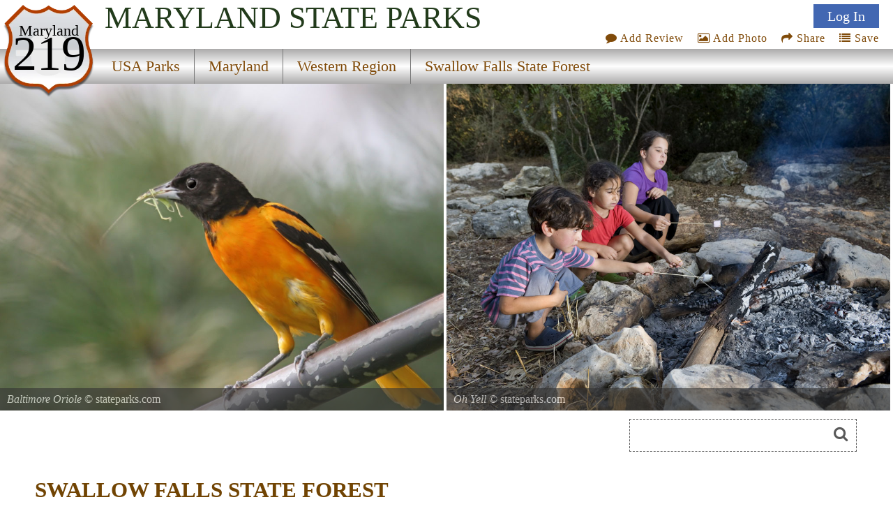

--- FILE ---
content_type: text/html
request_url: https://stateparks.com/swallow_falls.html
body_size: 10273
content:
<!DOCTYPE html>
<html lang="en">
<head>
<meta http-equiv="Content-Type" content="text/html; charset=UTF-8">
<meta http-equiv="content-language" content="en-us">



<link href='https://fonts.googleapis.com/css?family=Headland One' rel='stylesheet'>


<meta name="description" content="The Swallow Falls State Forest, located in Maryland, is a scenic and enchanting natural haven defined by its towering trees, breathtaking waterfalls, and serene atmosphere.">

<meta name="name" content="swallow_falls_state_forest_in_maryland.html">
<meta name="keywords" content=", state forest, maryland, swallow falls state forest">
<meta name="geo.region" content="US-MD" />
<meta name="geo.placename" content="" />
<meta name="geo.position" content="39.48222;-79.44667" />
<meta name="ICBM" content="39.48222, -79.44667" />



<meta property="og:type" content="website"/>
<meta property="og:title" content="Swallow Falls State Forest"/>
<meta property="twitter:title" content="Swallow Falls State Forest"/>
<meta property="og:description" content="The Swallow Falls State Forest, located in Maryland, is a scenic and enchanting natural haven defined by its towering trees, breathtaking waterfalls, and serene atmosphere."/>
<meta property="twitter:description" content="The Swallow Falls State Forest, located in Maryland, is a scenic and enchanting natural haven defined by its towering trees, breathtaking waterfalls, and serene atmosphere."/>

<meta property="og:image" content="https://naturallyamazing.com/statepark_stockphotos/fireside1254.jpg"/>
<meta property="twitter:image" content="https://naturallyamazing.com/statepark_stockphotos/fireside1254.jpg"/>

<meta property="og:url" content="https://stateparks.com/swallow_falls_state_forest_in_maryland.html"/>
<meta property="og:site_name" content="State Parks"/>

<meta name="language" content="en-us">
<meta name="notes" content="Outdoor Recreation">
<meta name="referrer" content="origin" />


<script src="/js/jquery-3.6.3.min.js"></script>
<script src="/js/rss.js"></script>
<script src="/prettyphoto/js/jquery.prettyPhoto.js" type="text/javascript" charset="utf-8"></script>

<link rel="stylesheet" href="/font-awesome/font-awesome.min.css">
<link rel="stylesheet" href="/prettyphoto/css/prettyPhoto.css" type="text/css" media="screen" charset="utf-8" />

<meta name="robots" content="ALL">
<meta name="distribution" content="web">
<meta name="copyright" content="2022 stateparks.com">
<meta name="owner" content="stateParks.com">
<meta name="reply-to" content="noreply@stateParks.com">
<meta name="author" content="T Walker">
<meta name="rating" content="GENERAL">
<meta name="revisit-after" content="45 days">
<meta name="subjects" content="Recreation and Tourism:Parks and Recreation Areas">


<link rel="canonical" href="https://stateparks.com/swallow_falls_state_forest_in_maryland.html">


<link rel="favicon.ico" href="https://stateparks.com/favicon.ico" >
<link rel="shortcut icon" href="https://stateparks.com/favicon.ico"> 

<meta name="viewport" content="width=device-width, initial-scale=1">

<link rel="stylesheet" href="/css/style2021.css">



<!-- Google tag (gtag.js) -->
<script async src="https://www.googletagmanager.com/gtag/js?id=G-L9LZYJMD42"></script>
<script>
  window.dataLayer = window.dataLayer || [];
  function gtag(){dataLayer.push(arguments);}
  gtag('js', new Date());

  gtag('config', 'G-L9LZYJMD42');
</script>








<script type="text/javascript">


function loadDoc() {

  var xhttp = new XMLHttpRequest();

  sTargetURL = "https://api.weather.gov/points/39.48222,-79.44667";
  sDataToSend = "";
   
  var zdata = "";

  xhttp.onreadystatechange = function() {
    if (this.readyState == 4 && this.status == 200) {
	if ( document.getElementById("weatherPrediction") ) {
	zxml = this.responseText;
	var obj = JSON.parse(zxml); 
	if (obj.properties) {
		var text = "";
	    text += "" + obj.properties.gridId + "/";
	    text += "" + obj.properties.gridX + ",";
	    text += "" + obj.properties.gridY + "";
	}
	steptwo(text);
	}
    } else {
	//alert(this.status);
	 }
  };
  xhttp.open("GET", sTargetURL, true);
  xhttp.setRequestHeader("Content-type", "application/x-www-form-urlencoded");
  xhttp.send(zdata);  



}


function steptwo(text) {

  var xhttp = new XMLHttpRequest();

sTargetURL = "https://api.weather.gov/gridpoints/" + text + "/forecast";

  sDataToSend = "";
   
  var zdata = "";

  xhttp.onreadystatechange = function() {
    if (this.readyState == 4 && this.status == 200) {
	if ( document.getElementById("weatherPrediction") ) {
	zxml = this.responseText;
	var obj = JSON.parse(zxml); 
	if (obj.properties.periods) {
		var text = "";
	for (i = 0; i < obj.properties.periods.length; i++) {
	    text += "<div class=weatherBox><div class=weatherday>" + obj.properties.periods[i].name + "</div>";
	    text += "<div class=weatherImg><img alt='weather icon' width='86' height='86' style='float: left;padding: 0 12px 0 0;' src='" + obj.properties.periods[i].icon + "'>";
	    text += obj.properties.periods[i].detailedForecast + "</div><p style='clear:both;padding:0 0 2px 0;'></div>";
		if (obj.properties.periods[i].isDaytime == false) {
		text += "<div class=weatherDayDiv></div>";
		}
	} 
	}
	document.getElementById("weatherPrediction").innerHTML = text;
	document.getElementById("currentwp").style.display="block";
	}
    } else {
	//alert(this.status);
	 }
  };
  xhttp.open("GET", sTargetURL, true);
  xhttp.setRequestHeader("Content-type", "application/x-www-form-urlencoded");
  xhttp.send(zdata);
}



function socialShare(socialType) {
var myURL = 'https://stateparks.com/swallow_falls_state_forest_in_maryland.html';

var photoURL = 'naturallyamazing/americasparks/fireside1254.jpg';

var socialContent = $('meta[name=description]').attr("content");
    if (socialContent.length >= 120) {
	socialContent = socialContent.substr(0,120) + '....' ;
	}
    var socialURL = "";
    var trackingMessage = "";
    if (typeof (socialContent) == "undefined")
        socialContent = "";
    switch (socialType) {
        case "fb":
            {
                socialURL = "//www.facebook.com/sharer/sharer.php?u=" + myURL;
                break;
            }
        case "tw":
            {
                socialURL = "//twitter.com/share?url=" + myURL + "&text=I want to share this with you...";
                break;
            }
        case "gp":
            {
                socialURL = "//plus.google.com/share?url=" + myURL;
                break;
            }
        case "pn":
            {
                socialURL = "//pinterest.com/pin/create/button/?url=" + myURL + '&media=' + photoURL + (socialContent != "" ? "&description=" + socialContent : "");
                break;
            }
    }
    if (socialType == "print") {
        window.print();
    }
    else {
        var popUp = window.open(socialURL, '', 'width=600, height=300, scrollbars, resizable');
	        if (!popUp || typeof (popUp) === 'undefined') {
            return true;
        } else {
            popUp.focus();
            return true;
        }
    }
}


function addPhotoAction() {
lookfor = document.getElementById('userIcon')
if (lookfor) {
document.getElementById('addPhotoLink').click();
}
}


function saveAction() {
lookfor = document.getElementById('userIcon')
if (lookfor) {
document.getElementById('saveDiv1').style.display='block';
document.getElementById('wazon').submit();
}
}

</script>




<style>

#Icon1 {background-position: 0px 0px;}
#Icon2 {background-position: 140px 130px;}
#Icon3 {background-position: 0px -48px;}
#Icon7 {background-position: -130px 0px; }

#Icon1:hover,#Icon2:hover,#Icon7:hover {opacity:.6;}

#beSocial {float:right; position: relative;top:20px; right:5px; clear:both;}
.beSocial {width:120px;height:120px; text-indent:-9999px;background-image:url('/images/social-icons.png'); display:block; float:left;}
.beSocial { padding:5px; margin:0 0 0 4px;}


#headerImage0 {background-image:url('//www.naturallyamazing.com/statepark_stockphotos/oriole.jpg'); background-position:50% 50%;}
#headerImage1 {background-image:url('//www.naturallyamazing.com/statepark_stockphotos/fireside1254.jpg'); background-position:50% 50%;}
@media only screen and (min-width:799px) {
}


  @media only screen and (max-width: 640px) {
#searchmenu {  display: block;}
	}

</style>




<SCRIPT language="javascript">



function plus1(pid) {
	document.postem.pid.value=pid;
	document.postem.submit();
	}


function soo() {
var sx = document.getElementById("photoview");
}

</SCRIPT>

<!-- load only if availability -->
<TITLE>Swallow Falls State Forest, a Maryland State Forest located near Oakland</TITLE><script>



function sshow() {
x = document.getElementById("playButton")
if (x) {
lookat = x.src;
if (lookat.indexOf('pause_button')>0) {
clearInterval(ROevent);
x.style.opacity = ".7";
x.src="/images/play_button.svg";
x.title="start slideshow";
	} else {
x.style.opacity = ".6";
x.src="/images/pause_button.svg";
x.title="pause slideshow";
	setTimeout(ROtimeR,250);
	ROevent = setInterval(ROtimeR,4000);
}
}
}

function goto(varL) {
    var d = document.getElementById("onepark_header");
	if (d) {d.style.left = varL + 'vw';}
    return false;
}

function noshow() {
try {
clearInterval(ROevent);
    } catch (err) {
console.log(err);
    }
}

function ROtimeR() {
//alert('ROtimeR');
    var screenWidth = screen.width;
    var showPhotos = 2;
    var moveLeft = '50vw';
    var nphc = document.getElementById("onepark_header").childElementCount;
	if (screenWidth <= 799) {
	  showPhotos = 1;
          var moveLeft = '100vw';
	}
    var scoot = parseInt(moveLeft);
    var replaywhen = -parseInt(nphc-showPhotos)/(100/scoot)*100+5;

    var d = document.getElementById("onepark_header");	
    var cleft = 0;

	if (d) {
	cleft = Math.round(parseInt(d.style.left));	if (parseInt(cleft) <= replaywhen) {
	  d.style.left = '0vw';
	} else {
	  $("#onepark_header").animate({left: '-='+moveLeft+''},200);
	}
	}
} 



</script>
<script>

function addNewList() {
	b = document.getElementById('newListbutton');
	if (b) { b.style.display = 'none'; }
	c = document.getElementById('getNewlist');
	if (c) { c.style.display = 'block'; }

}

function saveNewlist() {
	b = document.getElementById('newListname');
	bb = document.getElementById('lname');
	bbb = document.getElementById('lstep');
	if (b) { bb.value = b.value; } 
	bbb.value = 'new'; 
	c = document.getElementById('wazon');
	if (c) { c.submit(); }
}

function manageList(ivar,cvar) {
	bb = document.getElementById('lid');
	bbb = document.getElementById('lstep');
	bb.value = ivar;
	bbb.value = cvar; 
	c = document.getElementById('wazon');
	c.submit();
}

</script>

</head>

<body onload="loadDoc();">





<div  id="topmenu">


<div id="photoup" class="Xflymenu">

<div id="topSignIn"><a id="topLogInLink" href="/scripts/contributors.asp?a=s&pno=3693&pname=Swallow+Falls+State+Forest&iframe=true&width=100%&height=100%" rel="prettyPhoto[iframes]" title="">Log In</a></div>
<div id="topJoin"><a href="/scripts/contributors.asp?a=j&pno=3693&pname=Swallow+Falls+State+Forest&iframe=true&width=100%&height=100%" rel="prettyPhoto[iframes]" title="">Join</a></div>

</div>

<div id="actionMenu">

<div class="actionItem" id="am_save"><a href="/scripts/lists.asp?pno=3693&pname=Swallow+Falls+State+Forest&iframe=true&height=100%&width=700" title="" onclick="saveAction(); return false;"><i class="fa fa-list"></i> Save</a><div id="saveDiv2" class="saveDiv2">You must be signed in to save park lists.<div id="ffBtjof"><button onclick="document.getElementById('topSignInLink').click();">Join / Sign In</button></div></div><div id="saveDiv1" class="saveDiv1"><div id="yl">Your Park Lists</div><div id="theLists"></div><div id="ffBtjoJ"><div id="newListbutton" onclick="addNewList();return false;">add New List</div><span id="getNewlist"><input type="text" name="newListname" id="newListname" value="" placeholder="new list name"><button onclick="saveNewlist();">></button></span></div></div>
</div>

<div class="actionItem" id="am_share"><a href="#" onclick="document.getElementById('socialDiv2').style.display='block';return false;" aria-label="Share this webpage on Social Media"><i class="fa fa-share"></i> Share</a>
<div id="socialDiv2" class="socialDiv2"><div class="socialLinks2">
<div style="margin: 0 !important;"><a href="#" onclick="socialShare('pn');return false;"><span id="Icon7" class="beSocial2 " aria-label="Share this webpage on Pinerest"></span></a></div>
<div style="margin: 0 !important;"><a href="#" onclick="socialShare('tw');return false;" aria-label="Share this webpage on Twitter"><span id="Icon2" class="beSocial2 "></span></a></div>
<div><a href="#" onclick="socialShare('fb');return false;" aria-label="Share this webpage on Facebook"><span id="Icon1" class="beSocial2 "></a></div>
</div></div>
</div>


<div class="actionItem" id="am_photo"><a href="/scripts/photos.asp?pno=3693&pname=Swallow+Falls+State+Forest&iframe=true&height=100%&width=700" title="" onclick="addPhotoAction(); return false;"><i class="fa fa-photo"></i> Add Photo</a>
<div id="photoDiv2" class="photoDiv2">You must be signed in to add photos.<div id="fftjof"><button onclick="document.getElementById('topSignInLink').click();">Join / Sign In</button></div></div>
</div>

<div class="actionItem" id="am_review"><a href="/scripts/reviews.asp?pno=3693&pname=Swallow+Falls+State+Forest&iframe=true&height=100%&width=100%" rel="prettyPhoto[iframes]" title=""><i class="fa fa-comment"></i> Add Review</a></div>
</div>

<a style="display:none;" id="saveLink" href="/scripts/lists.asp?pno=3693&pname=Swallow+Falls+State+Forest&iframe=true&height=100%&width=100%" rel="prettyPhoto[iframes]" title=""><i class="fa fa-list"></i> Save</a>
<a style="display:none;" id="addPhotoLink" href="/scripts/photos.asp?pno=3693&pname=Swallow+Falls+State+Forest&iframe=true&height=100%&width=100%" rel="prettyPhoto[iframes]" title=""><i class="fa fa-photo"></i> Add Photo</a>

<div class="shield"><img alt="state route ranger badge" id="shield" class="stateroute" src="/images/stateroute.png"><div class=bstate>Maryland</div><div class=bsr>219</div></div><h1 class="navbarState"><span style="white-space:nowrap;">Maryland</span> <span style="white-space:nowrap;">State Parks</span></h1><div class="navlineone"></div><div class="navlinetwo"><a href="/index.html" ><div class="menuitem" id="m1" style="">USA Parks</div></a><a href="maryland_parks_and_recreation_destinations.html" ><div class="menuitem" id="m2" style="">Maryland</div></a><a href="western_maryland_parks.html" ><div class="menuitem" id="m3" style="">Western Region</div></a><a href="swallow_falls_state_forest_in_maryland.html" ><div class="menuitem" id="m4" style="border-right:0px;">Swallow Falls State Forest</div></a></div><img alt="responsive menu icon" id="hamburger" src="/images/menu-mobile.png"><div class="mobilemenu" id="mobilemenu"><a href="/index.html" ><div id="mobile1">USA Parks</div></a><a href="maryland_parks_and_recreation_destinations.html" ><div id="mobile2">Maryland</div></a><a href="western_maryland_parks.html" ><div id="mobile3">Western Region</div></a><a href="swallow_falls_state_forest_in_maryland.html" ><div id="mobile4">Swallow Falls State Forest</div></a></div>
</div>

<div id="onepark_header_div">
	
<div id="onepark_header" u-data="1,2" class="park " style="left:0vw;width:210%;">


<div class="oneparkimageDiv" id="headerImage0"><div id="pcredits"><div class=btext id=btext> <span style=font-style:italic;>Baltimore Oriole</span> &copy; stateparks.com<br>A Baltimore Orioles nest is a tightly woven pouch located on the end of a branch hanging down on the underside.</div></div></div><div class="oneparkimageDiv" id="headerImage1"><div id="pcredits"><div class=btext id=btext> <span style=font-style:italic;>Oh Yell</span> &copy; stateparks.com</div></div></div></div></div>
<script>
function myFunction214() {
  var elmnt = document.getElementById("availability_rss");
  elmnt.scrollIntoView(true);
}
</script>

<div id="searchmenu">
   <div id="searchAvailability" onclick="myFunction214();"><div id="sacText">Search<br>Availability<br>Calendars</div><img id="sacImg" width="259" height="194" alt="Availability Search" src="/images/campsite_availability_calendar.jpg"></div>


<div id=googleSearch>
<form name="sform" action="/searchresults.asp" id="cse-search-box" method="get">
  <div class=display:inline;>
    <input type="hidden" name="cx" value="016002518167085047283:qututcdhxoy" />
    <input type="hidden" name="cof" value="FORID:10" />
    <input type="hidden" name="ie" value="UTF-8" />
    <input type="hidden" name="detailed_information" value="googleSearch">
    <input type="hidden" name="s" value="MD">
    <input aria-label="Search" type="text" name="q" id="q2" />
    <i class="fa fa-search" onclick="document.getElementById('cse-search-box').submit();"></i>
  </div>
</form>

</div>
<div class="clear"></div>

</div>
<div class="clear"></div>

<DIV id=container>
<DIV class=left_box>

  <div style="height:2px;"></div>


  

<div id="intro">

<div id="overview">
<a href="#reviews" title="Review Comments and Reviews"><div class="pri" style=""></div></a>




<div class="htext hh">SWALLOW FALLS STATE FOREST</div> 






<div class=parkinfo style="  display: flex;  min-height:200px;  flex-direction: column; background-image: url('/images/wood.jpg'); background-size:cover;">



<div style="margin:auto 0px; width: 100%; text-align: center; font-size:.9em;">


<span style="font-size:1.2em;">SWALLOW FALLS STATE FOREST</span>

	<div style=""></div>
	
</div>
</div>


<ul style="display:none;" class="gallery clearfix"></ul><div class="psbod">The Swallow Falls State Forest, located in Maryland, is a scenic and enchanting natural haven defined by its towering trees, breathtaking waterfalls, and serene atmosphere. With its dense forests and diverse range of plant and animal species, the forest offers a picturesque landscape that captures the beauty of nature at its finest. A prominent highlight of this forest is the Muddy Creek Falls, a stunning 53-foot waterfall that cascades into a serene pool below, leaving visitors in awe of its splendor. The Swallow Falls State Forest provides an idyllic setting for hiking, picnicking, wildlife viewing, and simply immersing oneself in the tranquil surroundings, making it a must-visit destination for nature enthusiasts seeking solace in a picturesque wilderness.</div><div id="nearbyparks"></div><div class="psheader fullad">Nearby Accommodations</div><div class="adDiv paidAd"><img  alt="businesss listing main photo" class="adImg" src="/images/businesses/2456_photo.jpg" ><div class="adHead"><a href="https://www.savageriveroutfitters.com" target="apark"><b><span id="ut3">Savage River Outfitters </span></b></a> - <span id="ut4">Swanton</span>, <span id="ut5">MD</span></div><div id="ut6" class="adSubcat">Cottages and Cabins</div><div class="adBody" id="ut2">For those who like to fish for wild trout...this is the place to be Savage River Outfitters is a full line Orvis Dealer and Fly Shop with vacation rentals located on the Savage River in Western Maryland. Call ahead to book a half or full day wade trip or fly fishing instructions.</div><div class="adWebsite"><img alt="advertiser" class="adIcon" src="/images/website_icon.png"> <a href="https://www.savageriveroutfitters.com" target="apark"><span id="ut1">WEBSITE</span></a> | <img alt="directions to businesss" class="adIcon" src="/images/directions_icon.png"> <a href="https://www.google.com/maps/dir//'Savage River Outfitters '/@39.521037,-79.142257,13z" target="googleMaps"><span id="ut1">DIRECTIONS</span></a></div><div class="adDist">16.5 miles from park*</div></div>

<div id="events_rss"> </div>

<script type="text/javascript">
 (function() {
	if (parks_w_events.indexOf(3693) > -1) {
    var rodp = document.createElement('script'); rodp.type = 'text/javascript'; rodp.async = true;
    rodp.src = '/scripts/rss_events.asp?p=3693||Swallow Falls State Forest||1||7/8/2025';
    //rodp.src = '//nationalparksystem.com/scripts/rss_events.asp?p=3693||Swallow Falls State Forest||1||7/8/2025';
    var s = document.getElementsByTagName('script')[0]; s.parentNode.insertBefore(rodp, s);
	}
  })();
</script>




</div>	<!-- end of overview id -->

<div>





<div>




<div id="availability_rss"> 
</div>

<script type="text/javascript">
 (function() {
	if (parks_w_avail.indexOf(3693) > -1) {
    var w = window.innerWidth;
    var rodp = document.createElement('script'); rodp.type = 'text/javascript'; rodp.async = true;
    rodp.src = '/scripts/rss_availability.asp?p=0||Swallow Falls State Forest||2||1||7/8/2025||3693||'+w;
    var s = document.getElementsByTagName('script')[0]; s.parentNode.insertBefore(rodp, s);
	}
  })();
</script>


 
</div>


</div>
</div>



<p class="clear">
<hr size=1 noshade>
<p class="clear">


<div class="parklist">


<div class="psheader">Location</div><div class="psbod" style="margin:0 0 20px 0;">Swallow Falls State Forest is  located near Oakland</div>

<div id="theparkmaps">

<div id="staticDiv">
	<div id="staticMap" style="background-image:url('/naturallyamazing/stateparks_maps/parks_static/3693.jpg"');"></div>
</div>


<div style="position:relative;" id="parkGmap">

<iframe style="width:100%; height:100%;border:0;"  frameborder="0"   src="https://www.google.com/maps/embed/v1/place?key=AIzaSyASeoprr2rqwQCPBRona7rzM-MWHPylAVU&q=Swallow Falls State Forest,MD&zoom=13" allowfullscreen>>
</iframe>

</div>



</div>




<div id="nearbyparks">
	<div class="psheader">Nearby Parks</div><div data="1953" id=nearbyparklink><img alt="nearby Parks icon" class="nearbyIcon" src="/images/website_icon.png" width="30" height="30"><a title="" href="herrington_manor.html">Herrington Manor State Park</a></div><div data="1974" id=nearbyparklink><img alt="nearby Parks icon" class="nearbyIcon" src="/images/website_icon.png" width="30" height="30"><a title="" href="swallow_falls_garrett.html">Swallow Falls State Park</a></div><div data="3688" id=nearbyparklink><img alt="nearby Parks icon" class="nearbyIcon" src="/images/website_icon.png" width="30" height="30"><a title="" href="mount_nebo__and_game_preserve.html">Mount Nebo State Forest And Game Preserve</a></div><div data="2513" id=nearbyparklink><img alt="nearby Parks icon" class="nearbyIcon" src="/images/website_icon.png" width="30" height="30"><a title="" href="cathedral.html">Cathedral State Park</a></div><div data="3690" id=nearbyparklink><img alt="nearby Parks icon" class="nearbyIcon" src="/images/website_icon.png" width="30" height="30"><a title="" href="potomac.html">Potomac State Forest</a></div><div data="1936" id=nearbyparklink><img alt="nearby Parks icon" class="nearbyIcon" src="/images/website_icon.png" width="30" height="30"><a title="" href="big_run.html">Big Run State Park</a></div><div data="9092" id=nearbyparklink><img alt="nearby Parks icon" class="nearbyIcon" src="/images/website_icon.png" width="30" height="30"><a title="" href="183.html">Jennings Randolph Lake</a></div><div data="3691" id=nearbyparklink><img alt="nearby Parks icon" class="nearbyIcon" src="/images/website_icon.png" width="30" height="30"><a title="" href="savage_river.html">Savage River State Forest</a></div><div data="1959" id=nearbyparklink><img alt="nearby Parks icon" class="nearbyIcon" src="/images/website_icon.png" width="30" height="30"><a title="" href="new_germany__dam.html">New Germany State Park Dam</a></div><div data="1939" id=nearbyparklink><img alt="nearby Parks icon" class="nearbyIcon" src="/images/website_icon.png" width="30" height="30"><a title="" href="casselman_bridge.html">Casselman Bridge State Park</a></div>
</div>

</div>




<style>
.intrinsic-container {
  position: relative;
  height: 0;
  overflow: hidden;
}

/* 16x9 Aspect Ratio */
.intrinsic-container-16x9 {
  padding-bottom: 56.25%;
}

/* 4x3 Aspect Ratio */
.intrinsic-container-4x3 {
  padding-bottom: 75%;
}

.intrinsic-container iframe {
  position: absolute;
  top:0;
  left: 0;
  width: 100%;
  height: 100%;
}
</style>



<div class="clear"></div>
<hr size=1 noshade>
<!--
<div class="intrinsic-container intrinsic-container-4x3">
  <iframe src="/scripts/reviews.asp?pno=3693&pname=Swallow+Falls+State+Forest" allowfullscreen></iframe>
</div> -->

<div class="psheader fullad">Things To Do in the Area</div><div class="adDiv paidAd"><img  alt="businesss listing main photo" class="adImg" src="/images/businesses/2456_photo.jpg" ><div class="adHead"><a href="https://www.savageriveroutfitters.com" target="apark"><b><span id="ut3">Savage River Outfitters </span></b></a> - <span id="ut4">Swanton</span>, <span id="ut5">MD</span></div><div id="ut6" class="adSubcat">Fishing</div><div class="adBody" id="ut2">For those who like to fish for wild trout...this is the place to be Savage River Outfitters is a full line Orvis Dealer and Fly Shop with vacation rentals located on the Savage River in Western Maryland. Call ahead to book a half or full day wade trip or fly fishing instructions.</div><div class="adWebsite"><img alt="advertiser" class="adIcon" src="/images/website_icon.png"> <a href="https://www.savageriveroutfitters.com" target="apark"><span id="ut1">WEBSITE</span></a> | <img alt="directions to businesss" class="adIcon" src="/images/directions_icon.png"> <a href="https://www.google.com/maps/dir//'Savage River Outfitters '/@39.521037,-79.142257,13z" target="googleMaps"><span id="ut1">DIRECTIONS</span></a></div><div class="adDist">16.5 miles from park*</div></div>

<div class="clear"></div>
<hr size=1 noshade>



<a name="reviews"></a>



<div class="x44b gadSpot">
<script async src="//pagead2.googlesyndication.com/pagead/js/adsbygoogle.js"></script>
<!-- Parks, Park Reviews Responsive -->
<ins class="adsbygoogle"
     style="display:block"
     data-ad-client="ca-pub-1429500017399462"
     data-ad-slot="8309144809"
     data-ad-format="auto"></ins>
<script>
(adsbygoogle = window.adsbygoogle || []).push({});
</script>
</div>



<div id="commentDiv">

<div class="htext hm" >Visitor Comments, Memories and Reviews</div>

<div class="acomment">

<div id=reviews name=reviews>

<div id="reviewText">
<div style="padding:2px;">

<a href="/scripts/reviews.asp?pno=3693&pname=Swallow+Falls+State+Forest&iframe=true&height=100%&width=100%" rel="prettyPhoto[iframes]" title=""><img alt="write a review" src="/images/writereview1.png" border="0" width="247" height="126"></a>





</div>
</div>




</div>
<div class="clear"></div>
</div>
</div>




<div id = "currentwp" class="psheader" style="margin-top:20px;" >Share On</div>
<div>
<div><a href="#" alt="share on facebook" aria-label="share on facebook" onclick="socialShare('fb');return false;"><span id="Icon1" class="beSocial "></a></div>
<div><a href="#" alt="share on twitter" aria-label="share on twitter" onclick="socialShare('tw');return false;"><span id="Icon2" class="beSocial "></span></a></div>
<div><a href="#" alt="share on pinterest" aria-label="share on pinterest" onclick="socialShare('pn');return false;"><span id="Icon7" class="beSocial "></span></a></div>
</div>

<div class="clear"></div>
<hr size=1 noshade>

<div class="psheader">Area Campgrounds</div><div class="blistings"><div class="listing"><a target="new" href="https://MarylandCamper.com/14406.html?Double+G+RV+Park">Double G RV Park</a><br>76 Double G Drive<br>McHenry, MD<br>301-387-5481</div></div>

<div style="clear:both;"></div>



<section id="photoGallery">




<div id="seeGallery">

<div id="galleryView">



</div>



<img id="collage" alt="add to the photo gallery" src="/images/open_photo_gallery.jpg" border=0 width="298" height="350">

<a href="/scripts/photos.asp?pno=3693&pname=Swallow+Falls+State+Forest&iframe=true&height=100%&width=100%" rel="prettyPhoto[iframes]" title=""><div id="galleryShareT"><img alt="no image" src="/images/noimage2.jpg"  width="150" height="150" style="width:150px;float:left;"> Share Your Swallow Falls State Forest Photos (click here)</div></a>


</div>

<div class="clear"></div>

</section>






<p class="clear">





<div style="clear:both;"></div>
<div id="weatherwrapper">
<div id = "currentwp" class="psheader" style="display:none;" >Current Weather Prediction</div>
<div class="psbod" id="weatherPrediction"></div>
</div>
<div style="clear:both;"></div>



<div id="nearbyparks">
	<div class="psheader">Nearby Parks</div><div id=nearbyparklink><img alt="nearby park icon" class="nearbyIcon" src="/images/website_icon.png" width="30" height="30"><a title="" href="herrington_manor.html">Herrington Manor State Park</a></div><div id=nearbyparklink><img alt="nearby park icon" class="nearbyIcon" src="/images/website_icon.png" width="30" height="30"><a title="" href="swallow_falls_garrett.html">Swallow Falls State Park</a></div><div id=nearbyparklink><img alt="nearby park icon" class="nearbyIcon" src="/images/website_icon.png" width="30" height="30"><a title="" href="mount_nebo__and_game_preserve.html">Mount Nebo State Forest And Game Preserve</a></div><div id=nearbyparklink><img alt="nearby park icon" class="nearbyIcon" src="/images/website_icon.png" width="30" height="30"><a title="" href="cathedral.html">Cathedral State Park</a></div><div id=nearbyparklink><img alt="nearby park icon" class="nearbyIcon" src="/images/website_icon.png" width="30" height="30"><a title="" href="potomac.html">Potomac State Forest</a></div><div id=nearbyparklink><img alt="nearby park icon" class="nearbyIcon" src="/images/website_icon.png" width="30" height="30"><a title="" href="big_run.html">Big Run State Park</a></div><div id=nearbyparklink><img alt="nearby park icon" class="nearbyIcon" src="/images/website_icon.png" width="30" height="30"><a title="" href="183.html">Jennings Randolph Lake</a></div><div id=nearbyparklink><img alt="nearby park icon" class="nearbyIcon" src="/images/website_icon.png" width="30" height="30"><a title="" href="savage_river.html">Savage River State Forest</a></div><div id=nearbyparklink><img alt="nearby park icon" class="nearbyIcon" src="/images/website_icon.png" width="30" height="30"><a title="" href="new_germany__dam.html">New Germany State Park Dam</a></div><div id=nearbyparklink><img alt="nearby park icon" class="nearbyIcon" src="/images/website_icon.png" width="30" height="30"><a title="" href="casselman_bridge.html">Casselman Bridge State Park</a></div>
</div><div style="clear:both;"></div>


</div>
</div>


<div id="graybar_index">
<div id="graybar_content" style="background-color:#ffffff;">

<form name=postem id=postem action="plus1.asp" target="postit">
<input type=hidden name="pid" id="pid" value="">
<input type=hidden name="reviewc" id="reviewc" value="2">
</form>
<iframe title="photo likes" name="postit" id="postit" src="about:blank" width="0" height="0" frameborder="0"></iframe>

<p class="clear">
</div>
</div>




<div  id="bottommenu" >
<div class="shield"><img alt="state route ranger badge" id="shield" class="stateroute" src="/images/stateroute.png"><div class=bstate>Maryland</div><div class=bsr>219</div></div><h1 class="navbarState"><span style="white-space:nowrap;">Maryland</span> <span style="white-space:nowrap;">State Parks</span></h1><div class="navlineone"></div><div class="navlinetwo"><a href="/index.html" ><div class="menuitem" id="m1" style="">USA Parks</div></a><a href="maryland_parks_and_recreation_destinations.html" ><div class="menuitem" id="m2" style="">Maryland</div></a><a href="western_maryland_parks.html" ><div class="menuitem" id="m3" style="">Western Region</div></a><a href="swallow_falls_state_forest_in_maryland.html" ><div class="menuitem" id="m4" style="border-right:0px;">Swallow Falls State Forest</div></a></div>
</div>


<div id="footer_index">



<div id="footer_right">

<div id="spcopy">&copy; 2025 StateParks.com</div>


<style>
.adonparks {min-width:197px;text-align:center;line-height:25px;font-size:1.5em;padding:6px 0px;font-weight:900;}

</style>
<div id="takead"><a alt="advertise on the stateparks website" href="">

<div class="adonparks" style="background-color:blue;color:white;">ADVERTISE ON<br>STATEPARKS</div>

</a></div>

<div class="footerlinks"><a href="/sitemap.html">site map</a> | <a href="/legal/terms-conditions.asp">terms</a> | <a href="/legal/privacy-policy.asp">privacy</a> | <a href="http://www.eeoc.gov/eeoc/statistics/nofear/qanda.cfm" target="_blank">no fear act</a> | <a href="https://www.usa.gov" target="_blank">usa.gov</a> | 
<!-- <a id="contactText" class="trigger_popup_contact">contact us</a> -->
<a href="/scripts/contactus.asp?pno=3693&pname=&s=MD&iframe=true&height=100%&width=100%" rel="prettyPhoto[iframes]" title="">Contact Us</a>
</div>

</div>





<div id="footer_left">



<div class="gadSpot x75b"><div id="x75b_div">
<script async src="//pagead2.googlesyndication.com/pagead/js/adsbygoogle.js"></script>
<!-- Parks, State, Bottom - Responsive -->
<ins class="adsbygoogle"
     style="display:block"
     data-ad-client="ca-pub-1429500017399462"
     data-ad-slot="3597047201"
     data-ad-format="auto"
     data-full-width-responsive="true"></ins>
<script>
(adsbygoogle = window.adsbygoogle || []).push({});
</script>
</div></div>




</div>






<div class="clear"></div>

</div>





<button onclick="topFunction()" id="topbtn" title="Go to top"><i class="fa fa-angle-up fa-4x" style="line-height:30px;"></i></button>

<script>
window.onscroll = function() {scrollFunction()};

function scrollFunction() {
    if (document.body.scrollTop > 200 || document.documentElement.scrollTop > 200) {
        document.getElementById("topbtn").style.display = "block";
    } else {
        document.getElementById("topbtn").style.display = "none";
    }


}



$(document).ready(function(){

$("#hamburger").click(function(){
    $("#hamburger").css("display","none");
    $("#mobilemenu").css("display","block");
    $("#mobilemenu").animate({width: '350px'},"slow");
});
$("#mobilemenu").mouseleave(function(){
    $("#mobilemenu").animate({width: '0px'},"slow");
    $("#hamburger").css("display","block");
    });

});


function topFunction() {
    document.body.scrollTop = 0;
    document.documentElement.scrollTop = 0;
}
</script>


<div class="hover_bkgr_contact">
    <span class="helper"></span>
    <div>
        <div class="popupCloseContact">X</div>
        <iframe style="widthX:720px;border: 0px;" id="contactiFrame" data-src="/ranger-scripts/contactus.asp?pno=&pname=&s=" src="about:blank"></iframe>
    </div>
</div>



<script>

function mm() {
x = document.getElementById('memberMenu');
if (x) {
x.style.display='block';
}
}

function mmoff() {
x = document.getElementById('memberMenu');
if (x) {
x.style.display='none';
}
}


function reloadpp() {

$("a[rel^='prettyPhoto[emberframes]']").prettyPhoto({
	custom_markup: '<div></div>',
	social_tools:false, 
	opacity: 0.60,
	theme:'light_square',
	allow_resize: true,
	overlay_gallery: false,
        deeplinking:false,  
	iframe_markup: '<iframe src ="{path}" width="{width}" height="{height}" frameborder="no"></iframe>',
	markup: '<div class="pp_pic_holder"> \
			<div class="ppt">&nbsp;</div> \
			<div class="pp_top" style="display:none;"> \
				<div class="pp_left"></div> \
				<div class="pp_middle"></div> \
				<div class="pp_right"></div> \
			</div> \
			<div class="pp_content_container"> \
				<div class="pp_left"> \
				<div class="pp_right"> \
					<div class="pp_content"> \
						<a class="pp_close pp_close_iframe" href="#"></a> \
						<div class="pp_loaderIcon"></div> \
						<div class="pp_fade"> \
							<a href="#" class="pp_expand" title="Expand the image">Expand</a> \
							<div class="pp_hoverContainer"> \
								<a class="pp_next" href="#">next</a> \
								<a class="pp_previous" href="#">previous</a> \
							</div> \
							<div id="pp_full_res"></div> \
							<div class="pp_details pp_iframe"> \
								<p class="pp_description"></p> \
								{pp_social} \
							</div> \
						</div> \
					</div> \
				</div> \
				</div> \
			</div> \
			<div class="pp_bottom" style="display:none;"> \
				<div class="pp_left"></div> \
				<div class="pp_middle"></div> \
				<div class="pp_right"></div> \
			</div> \
		</div> \
		<div class="pp_overlay"></div>',
			gallery_markup: '<div class="pp_gallery"> \
					<a href="#" class="pp_arrow_previous">Previous</a> \
					<div> \
						<ul> \
							{gallery} \
						</ul> \
					</div> \
	 	<a href="#" class="pp_arrow_next">Next</a> \
	</div>',
	changepicturecallback: function(){ }
});
	
$("a[rel^='prettyPhoto[iframes]']").prettyPhoto({
	custom_markup: '<div></div>',
	social_tools:false, 
	opacity: 0.60,
	theme:'light_square',
	allow_resize: true,
	overlay_gallery: false,
        deeplinking:false,
	iframe_markup: '<iframe src ="{path}" width="{width}" height="{height}" frameborder="no"></iframe>',
	markup: '<div class="pp_pic_holder"> \
			<div class="ppt">&nbsp;</div> \
			<div class="pp_top"> \
				<div class="pp_left"></div> \
				<div class="pp_middle"></div> \
				<div class="pp_right"></div> \
			</div> \
			<div class="pp_content_container"> \
				<div class="pp_left"> \
				<div class="pp_right"> \
					<div class="pp_content"> \
						<a class="pp_close pp_close_iframe" href="#"></a> \
						<div class="pp_loaderIcon"></div> \
						<div class="pp_fade"> \
							<a href="#" class="pp_expand" title="Expand the image">Expand</a> \
							<div class="pp_hoverContainer"> \
								<a class="pp_next" href="#">next</a> \
								<a class="pp_previous" href="#">previous</a> \
							</div> \
							<div id="pp_full_res"></div> \
							<div class="pp_details pp_iframe"> \
								<p class="pp_description"></p> \
								{pp_social} \
							</div> \
						</div> \
					</div> \
				</div> \
				</div> \
			</div> \
			<div class="pp_bottom"> \
				<div class="pp_left"></div> \
				<div class="pp_middle"></div> \
				<div class="pp_right"></div> \
			</div> \
		</div> \
		<div class="pp_overlay"></div>',
			gallery_markup: '<div class="pp_gallery"> \
					<a href="#" class="pp_arrow_previous">Previous</a> \
					<div> \
						<ul> \
							{gallery} \
						</ul> \
					</div> \
	 	<a href="#" class="pp_arrow_next">Next</a> \
	</div>',
	changepicturecallback: function(){ }
});

}

$(document).scroll(function() {
if ($(window).width() > 1600) {
if ($(window).scrollTop() < 50 ){
	$(".shield").css("width","233px");  
	$(".shield").css("left","20px");    
	$("#topmenu").css("height","176px");      
	$(".navbarState").css("top","30px");     
	$(".navbarState").css("font-size","2.2em");      
	$(".bsr").css("font-size","110px"); 
	$("#actionMenu").css("top","96px");    
	$("#photoup").css("top","40px");       
	$("#socialDiv2").css("padding-top","10px");   
  }
  else{
	$(".shield").css("width","160px");  
	$(".shield").css("left","80px");        
	$("#topmenu").css("height","120px");     
	$(".navbarState").css("top","10px");  
	$(".navbarState").css("font-size","2em");      
	$(".bsr").css("font-size","70px");     
	$("#photoup").css("top","10px"); 
	$("#actionMenu").css("top","46px");
	$("#socialDiv2").css("padding-top","5px");    
  }
	}
});


$(document).ready(function(){

	
$("a[rel^='prettyPhoto[iframes]']").prettyPhoto({
	custom_markup: '<div></div>',
	social_tools:false, 
	opacity: 0.60,
	theme:'light_square',
	allow_resize: true,
	overlay_gallery: false,
        deeplinking:false,  
	iframe_markup: '<iframe src ="{path}" width="{width}" height="{height}" frameborder="no"></iframe>',
	markup: '<div class="pp_pic_holder"> \
			<div class="ppt">&nbsp;</div> \
			<div class="pp_top"> \
				<div class="pp_left"></div> \
				<div class="pp_middle"></div> \
				<div class="pp_right"></div> \
			</div> \
			<div class="pp_content_container"> \
				<div class="pp_left"> \
				<div class="pp_right"> \
					<div class="pp_content"> \
						<a class="pp_close pp_close_iframe" href="#"></a> \
						<div class="pp_loaderIcon"></div> \
						<div class="pp_fade"> \
							<a href="#" class="pp_expand" title="Expand the image">Expand</a> \
							<div class="pp_hoverContainer"> \
								<a class="pp_next" href="#">next</a> \
								<a class="pp_previous" href="#">previous</a> \
							</div> \
							<div id="pp_full_res"></div> \
							<div class="pp_details pp_iframe"> \
								<p class="pp_description"></p> \
								{pp_social} \
							</div> \
						</div> \
					</div> \
				</div> \
				</div> \
			</div> \
			<div class="pp_bottom"> \
				<div class="pp_left"></div> \
				<div class="pp_middle"></div> \
				<div class="pp_right"></div> \
			</div> \
		</div> \
		<div class="pp_overlay"></div>',
			gallery_markup: '<div class="pp_gallery"> \
					<a href="#" class="pp_arrow_previous">Previous</a> \
					<div> \
						<ul> \
							{gallery} \
						</ul> \
					</div> \
	 	<a href="#" class="pp_arrow_next">Next</a> \
	</div>',
	changepicturecallback: function(){ }
});


	

    $(".trigger_popup_photos").click(function(){
       $('.hover_bkgr_photos').show();
    });
    $('.hover_bkgr_photos').click(function(){
        $('.hover_bkgr_photos').hide();
    });
    $('.popupCloseButton').click(function(){
        $('.hover_bkgr_photos').hide();
    });


    $(".trigger_popup_reviews").click(function(){
       $('.hover_bkgr_reviews').show();
    });
    $('.hover_bkgr_reviews').click(function(){
        $('.hover_bkgr_reviews').hide();
    });
    $('.popupCloseButton2').click(function(){
        $('.hover_bkgr_reviews').hide();
    });


    $(".trigger_popup_contact").click(function(){
       $('.hover_bkgr_contact').show();
    });
    $('.hover_bkgr_contact').click(function(){
        $('.hover_bkgr_contact').hide();
    });
    $('.popupCloseContact').click(function(){
        $('.hover_bkgr_contact').hide();
    });


$("#photoupX").click(function(){
    var iframe = $("#myiFrame");
    iframe.attr("src", iframe.data("src"));
    $('.hover_bkgr_photos').show();
});

$(".upphotosX").click(function(){
    var iframe = $("#myiFrame");
    iframe.attr("src", iframe.data("src")); 
});

$("#galleryShareX").click(function(){
    var iframe = $("#myiFrame");
    iframe.attr("src", iframe.data("src")); 
});

$("#reviewTextX").click(function(){
    var iframe = $("#reviewiFrame");
    iframe.attr("src", iframe.data("src")); 
});

$("#contactTextX").click(function(){
    var iframe = $("#contactiFrame");
    iframe.attr("src", iframe.data("src")); 
});


});


</script>
<div style="display:none;">
<iframe id="wazup" src="/scripts/wazup.asp?p=3693"></iframe>
<form id="wazon" name="wazon" action="/scripts/wazoo.asp" target="wazoo" method="post"><input name="p" value="3693"><input name="lid" id="lid" value=""><input name="lname" id="lname" value=""><input name="lstep" id="lstep" value=""></form>
<iframe name="wazoo" id="wazoo" src="/scripts/null.asp"></iframe>
</div>



<script type="text/javascript" charset="utf-8">

function statusChangeCallback(response) {
alert(response);
}

               $(document).ready(function(){




				
$(".gallery:first a[rel^='prettyPhoto[gallery2]']").prettyPhoto({
animation_speed:'normal',
theme:'light_square',
slideshow:3000, 
autoplay_slideshow: true, 
opacity: 0.40,
overlay_gallery: false,
	markup: '<div class="pp_pic_holder"> \
			<div class="ppt">&nbsp;</div> \
			<div class="pp_top"> \
				<div class="pp_left"></div> \
				<div class="pp_middle"></div> \
				<div class="pp_right"></div> \
			</div> \
			<div class="pp_content_container"> \
				<div class="pp_left"> \
				<div class="pp_right"> \
					<div class="pp_content"> \
						<div class="pp_loaderIcon"></div> \
						<div class="pp_fade"> \
							<a href="#" class="pp_expand" title="Expand the image">Expand</a> \
							<div class="pp_hoverContainer"> \
								<a class="pp_next" href="#">next</a> \
								<a class="pp_previous" href="#">previous</a> \
							</div> \
							<div id="pp_full_res"></div> \
							<div class="pp_details"> \
								<p class="pp_description"></p> \
								{pp_social} \
								<a class="pp_close" href="#">Close</a> \
							</div> \
						</div> \
					</div> \
				</div> \
				</div> \
			</div> \
			<div class="pp_bottom"> \
				<div class="pp_left"></div> \
				<div class="pp_middle"></div> \
				<div class="pp_right"></div> \
			</div> \
		</div> \
		<div class="pp_overlay"></div>',
			gallery_markup: '<div class="pp_gallery"> \
					<a href="#" class="pp_arrow_previous">Previous</a> \
					<div> \
						<ul> \
							{gallery} \
						</ul> \
					</div> \
	 	<a href="#" class="pp_arrow_next">Next</a> \
	</div>',
social_tools:false,
deeplinking: false,
counter_separator_label:' of ',});	
               });

$(".collage").click(function() {
   $("a[rel^='prettyPhoto[gallery2]']:first").click()
});

             </script>


<script type="text/javascript">
 (function() {
    var rodp = document.createElement('script'); rodp.type = 'text/javascript'; rodp.async = true;
    rodp.src = '/scripts/rss_regionSites.asp?p=';
    var s = document.getElementsByTagName('script')[0]; s.parentNode.insertBefore(rodp, s);
  })();
</script>


</BODY></HTML>



--- FILE ---
content_type: text/html; charset=utf-8
request_url: https://www.google.com/recaptcha/api2/aframe
body_size: 265
content:
<!DOCTYPE HTML><html><head><meta http-equiv="content-type" content="text/html; charset=UTF-8"></head><body><script nonce="ct93n7sK1-MxXEZVa0iROg">/** Anti-fraud and anti-abuse applications only. See google.com/recaptcha */ try{var clients={'sodar':'https://pagead2.googlesyndication.com/pagead/sodar?'};window.addEventListener("message",function(a){try{if(a.source===window.parent){var b=JSON.parse(a.data);var c=clients[b['id']];if(c){var d=document.createElement('img');d.src=c+b['params']+'&rc='+(localStorage.getItem("rc::a")?sessionStorage.getItem("rc::b"):"");window.document.body.appendChild(d);sessionStorage.setItem("rc::e",parseInt(sessionStorage.getItem("rc::e")||0)+1);localStorage.setItem("rc::h",'1768691216086');}}}catch(b){}});window.parent.postMessage("_grecaptcha_ready", "*");}catch(b){}</script></body></html>

--- FILE ---
content_type: application/javascript
request_url: https://stateparks.com/js/rss.js
body_size: 3761
content:


var parks_w_events = [5891];
var parks_w_avail = [1006,1015,1039,1044,1052,1080,1082,1105,1107,1108,1219,1220,1223,1226,1228,1230,1232,1234,1240,1242,1243,1248,1250,1251,1252,1253,1255,1257,1258,1259,1260,1262,1266,1271,1272,1273,1274,1280,1283,1286,1289,1290,1292,1295,1296,1304,1320,1321,1322,1326,1329,1332,1337,1340,1424,1438,1439,1446,1448,1449,1451,1454,1457,1458,1459,1462,1463,1465,1466,1467,1468,1469,1472,1473,1476,1480,1481,1482,1483,1484,1485,1486,1488,1491,1495,1501,1505,1512,1513,1516,1519,1522,1523,1524,1525,1526,1528,1531,1532,1533,1534,1535,1833,1834,1836,1839,1840,1841,1845,1853,1855,1858,1860,1863,1871,1872,1874,1883,1885,1887,2102,2109,2116,2119,2123,2124,2127,2132,2134,2147,2148,2152,2169,2175,2176,2177,2179,2185,2192,2194,2195,2197,2198,2200,2201,2202,2203,2204,2208,2209,2212,2213,2214,2224,2225,2229,2232,2233,2235,2236,2237,2238,2240,2242,2244,2245,2246,2247,2251,2252,2253,2272,2275,2276,2279,2280,2281,2284,2285,2287,2292,2294,2300,2303,2304,2307,2311,2312,2315,2316,2320,2324,2326,2331,2332,2337,2342,2343,2344,2349,2354,2357,2365,2368,2370,2372,2390,2398,2406,2411,2414,2418,2419,2420,2421,2422,2424,2425,2426,2428,2430,2796,2797,2798,2800,2801,2802,2803,2807,2809,2811,2812,2815,2816,2819,2821,2824,2826,2827,2831,2834,2838,2839,2840,2841,2843,2844,2845,2846,3010,3013,3016,3017,3019,3022,3023,3027,3029,3031,3032,3035,3037,3040,3043,3045,3046,3047,3048,3049,3050,3051,3052,3053,3055,3057,3058,3060,3061,3063,3064,3065,3066,3067,3069,3070,3071,3072,3073,3078,3079,3080,3081,3082,3083,3087,3088,3089,3090,3092,3096,3097,3099,3101,3102,3103,3104,3105,3107,3108,3110,3335,3337,3339,3341,3343,3345,3346,3347,3349,3350,3356,3357,3383,3395,3398,3405,3408,3427,3430,3433,3436,3439,3444,3445,3452,3459,3614,3708,4212,4215,4219,5140,5211,5656,6334,6529,6542,6551,6554,6558,6566,6573,6583,6584,6595,6597,6600,6605,6607,6608,6612,6616,6624,6628,6633,6641,6642,6644,6646,6650,6665,6666,6673,6676,6678,7087,7218,7228,7229,7234,7240,7242,7244,7246,7248,7249,7252,7256,7258,7260,7262,7263,7264,7266,7268,7270,7274,7276,7277,7278,7279,7280,7281,7282,7284,7285,7286,7287,7288,7289,7290,7291,7292,7293,7294,7295,7296,7297,7298,7299,7300,7301,7302,7303,7304,7305,7306,7307,7308,7310,7311,7312,7313,7314,7315,7316,7317,7318,7319,7320,7321,7322,7323,7324,7325,7326,7327,7328,7329,7330,7332,7333,7334,7338,7339,7340,7341,7342,7343,7344,7345,7346,7347,7348,7349,7350,7351,7352,7353,7354,7355,7356,7357,7358,7359,7360,7361,7362,7363,7364,7365,7366,7367,7368,7369,7370,7371,7372,7373,7374,7375,7376,7377,7378,7379,7380,7382,7384,7385,7386,7387,7388,7390,7391,7392,7394,7395,7396,7397,7398,7399,7400,7401,7402,7403,7404,7405,7406,7407,7408,7409,7410,7411,7412,7413,7414,7415,7416,7418,7419,7420,7421,7422,7423,7424,7425,7426,7427,7428,7429,7430,7431,7432,7434,7435,7436,7437,7438,7439,7440,7441,7442,7443,7444,7445,7446,7447,7448,7449,7450,7451,7452,7454,7455,7456,7457,7458,7459,7460,7461,7462,7463,7464,7465,7466,7467,7468,7470,7471,7472,7473,7474,7475,7476,7477,7478,7480,7481,7482,7483,7484,7485,7486,7488,7489,7490,7491,7492,7493,7494,7495,7496,7497,7498,7499,7500,7501,7502,7503,7504,7506,7507,7508,7509,7510,7511,7512,7516,7518,7522,7524,7525,7526,7532,7534,7536,7538,7539,7540,7541,7542,7544,7546,7548,7550,7552,7554,7555,7556,7558,7560,7564,7576,7577,7578,7580,7583,7584,7586,7600,7602,7604,7608,7612,7614,7618,7622,7626,7628,7631,7632,7633,7635,7638,7642,7644,7645,7648,7649,7650,7652,7654,7655,7656,7657,7658,7659,7660,7664,7666,7668,7669,7670,7672,7673,7676,7677,7678,7679,7680,7682,7684,7686,7688,7689,7690,7691,7692,7697,7698,7699,7700,7701,7702,7703,7705,7706,7709,7710,7712,7713,7714,7715,7716,7719,7720,7721,7722,7725,7726,7730,7791,7794,7795,7796,7798,7800,7804,7805,7806,7807,7808,7809,7810,7812,7813,7814,7815,7818,7821,7822,7823,7824,7825,7826,7828,7829,7830,7834,7837,7846,7848,7890,7943,7975,7976,7979,8070,8072,8074,8075,8078,8079,8080,8081,8082,8084,8085,8086,8087,8088,8090,8091,8092,8093,8094,8095,8096,8097,8098,8099,8100,8101,8102,8103,8104,8105,8106,8107,8108,8109,8110,8111,8112,8113,8114,8115,8116,8117,8118,8119,8120,8121,8122,8123,8124,8125,8126,8127,8128,8129,8130,8131,8132,8133,8134,8135,8136,8137,8138,8139,8140,8141,8142,8143,8144,8145,8146,8147,8148,8149,8150,8151,8152,8153,8154,8155,8156,8157,8158,8159,8160,8161,8162,8164,8165,8166,8167,8168,8169,8170,8171,8172,8173,8174,8175,8176,8177,8178,8179,8180,8181,8182,8183,8184,8186,8187,8188,8189,8190,8191,8192,8193,8194,8195,8196,8197,8198,8200,8201,8202,8203,8204,8206,8210,8211,8212,8213,8214,8215,8216,8217,8218,8219,8220,8221,8222,8223,8224,8225,8226,8227,8228,8229,8230,8231,8232,8233,8234,8235,8236,8237,8238,8239,8240,8241,8242,8243,8244,8245,8246,8247,8248,8249,8250,8251,8252,8253,8254,8255,8256,8257,8258,8259,8262,8263,8264,8265,8266,8267,8268,8269,8270,8271,8272,8273,8274,8275,8276,8277,8278,8279,8280,8281,8282,8283,8284,8285,8286,8287,8288,8289,8290,8291,8292,8293,8294,8295,8296,8297,8298,8299,8300,8302,8303,8304,8305,8306,8307,8308,8309,8310,8311,8312,8313,8314,8316,8317,8318,8319,8320,8321,8322,8323,8324,8325,8326,8327,8328,8329,8330,8331,8332,8333,8334,8335,8336,8337,8338,8339,8340,8341,8342,8343,8344,8345,8346,8347,8348,8349,8350,8351,8352,8353,8354,8355,8356,8357,8358,8359,8360,8361,8362,8363,8364,8365,8366,8367,8368,8369,8370,8371,8372,8373,8374,8375,8376,8377,8378,8379,8380,8381,8382,8383,8384,8385,8386,8387,8388,8389,8390,8391,8392,8393,8394,8395,8396,8397,8398,8399,8400,8401,8402,8403,8404,8405,8406,8407,8408,8409,8410,8411,8412,8413,8414,8415,8416,8417,8418,8419,8420,8421,8422,8423,8424,8425,8426,8427,8428,8429,8430,8431,8432,8433,8434,8435,8436,8437,8438,8439,8440,8441,8442,8443,8444,8445,8446,8447,8448,8449,8450,8451,8452,8453,8454,8455,8456,8457,8458,8459,8460,8461,8463,8464,8465,8473,8474,8475,8476,8477,8478,8486,8487,8488,8489,8490,8491,8492,8493,8494,8495,8496,8497,8498,8499,8500,8502,8503,8506,8508,8510,8511,8514,8516,8518,8519,8520,8521,8522,8523,8524,8526,8527,8528,8529,8531,8532,8533,8534,8535,8536,8539,8540,8541,8542,8543,8544,8545,8546,8548,8549,8550,8551,8552,8553,8554,8555,8556,8557,8558,8559,8560,8562,8563,8564,8565,8566,8568,8569,8571,8572,8574,8575,8576,8577,8578,8579,8580,8581,8582,8583,8584,8585,8586,8587,8588,8589,8590,8591,8592,8593,8594,8595,8596,8598,8599,8600,8601,8602,8603,8604,8606,8607,8608,8609,8610,8611,8612,8613,8614,8615,8617,8618,8619,8620,8621,8622,8623,8628,8629,8630,8631,8632,8633,8634,8635,8636,8637,8638,8639,8640,8641,8642,8643,8644,8645,8646,8647,8648,8649,8650,8651,8652,8653,8654,8655,8656,8657,8658,8659,8660,8661,8662,8663,8664,8665,8666,8667,8668,8670,8671,8672,8673,8674,8675,8676,8677,8678,8679,8680,8681,8682,8683,8684,8685,8686,8687,8688,8689,8690,8691,8692,8693,8694,8695,8696,8697,8698,8699,8700,8701,8702,8703,8705,8706,8707,8708,8709,8710,8711,8712,8713,8714,8715,8718,8719,8720,8721,8722,8723,8724,8727,8730,8731,8732,8733,8734,8736,8737,8738,8739,8740,8742,8744,8745,8746,8747,8752,8753,8754,8755,8756,8757,8758,8759,8760,8762,8763,8764,8765,8766,8767,8768,8769,8770,8771,8772,8773,8774,8776,8777,8779,8780,8781,8782,8783,8784,8785,8786,8787,8788,8789,8790,8791,8792,8793,8794,8795,8796,8797,8798,8799,8800,8801,8802,8803,8804,8805,8806,8807,8808,8809,8810,8811,8812,8813,8814,8815,8816,8817,8818,8819,8820,8821,8822,8823,8824,8825,8826,8829,8830,8831,8832,8833,8834,8835,8836,8837,8838,8839,8841,8842,8843,8846,8847,8848,8849,8850,8851,8852,8853,8854,8855,8856,8857,8858,8859,8860,8861,8862,8863,8864,8865,8866,8867,8868,8870,8871,8872,8873,8874,8875,8876,8877,8878,8879,8880,8881,8882,8883,8884,8885,8886,8887,8888,8889,8890,8891,8895,8896,8898,8899,8900,8901,8902,8903,8904,8905,8906,8907,8908,8909,8910,8911,8912,8913,8914,8915,8916,8917,8919,8920,8921,8922,8923,8924,8925,8926,8927,8928,8929,8930,8931,8932,8933,8934,8935,8936,8937,8938,8939,8940,8941,8942,8943,8944,8945,8946,8947,8948,8949,8950,8951,8952,8953,8954,8955,8956,8957,8958,8959,8960,8961,8962,8963,8964,8965,8966,8967,8968,8969,8970,8971,8972,8973,8974,8975,8976,8977,8978,8979,8980,8981,8982,8983,8984,8985,8986,8987,8988,8989,8990,8991,8992,9000,9001,9002,9003,9004,9005,9006,9007,9008,9009,9010,9011,9012,9013,9014,9015,9016,9017,9018,9019,9022,9023,9024,9025,9026,9027,9028,9029,9030,9031,9036,9037,9038,9039,9040,9041,9042,9043,9044,9045,9046,9048,9049,9050,9051,9052,9053,9054,9055,9056,9059,9060,9061,9063,9064,9065,9066,9067,9068,9069,9070,9071,9072,9073,9074,9075,9076,9077,9078,9079,9080,9081,9082,9083,9084,9085,9086,9087,9088,9089,9093,9094,9095,9096,9097,9102,9103,9104,9105,9106,9107,9108,9109,9110,9111,9112,9113,9114,9115,9116,9118,9119,9120,9121,9122,9123,9124,9130,9131,9132,9133,9134,9135,9136,9137,9138,9139,9140,9141,9142,9143,9144,9145,9146,9147,9148,9149,9150,9151,9152,9153,9154,9155,9156,9157,9158,9159,9178,0,5477,5478,5494,5499,5503,5508,5512,5517,5519,5520,5523,5527,5528,5529,5532,5536,5538,5543,5545,5546,5547,5551,5553,5554,5556,5560,5561,5562,5563,5564,5565,5568,5570,5577,5583,5590,5592,5593,5595,5596,5598,5605,5618,5620,5621,5623,5624,5627,5628,5634,5636,5641,5643,5647,5648,5649,5657,5661,5665,5667,5668,5669,5675,5680,5683,5684,5685,5688,5689,5693,5694,5696,5701,5702,5707,5708,5710,5711,5712,5721,5728,5730,5731,5739,5741,5744,5748,5749,5752,5753,5766,5769,5773,5779,5813,5848,5877,6158,6205,6395,6396,6400,6402,6491,6500,6501,6502,6504,6506,7084,7086,7097,7100,7101,7132,7162,7574,7590,7592,7593,7596,7598,7606,7610,7616,7620,7624,7630,7634,7640,7646,7651,7662,7667,7674,7694,7695,7696,7704,7708,7718,7724,7727,7729,8020,8060,8068,8260,8301,8466,8467,8468,8469,8470,8479,8480,8481,8482,8483,8484,8501,8504,8505,8512,8513,8525,8530,8537,8538,8567,8573,8597,8616,8624,8669,8704,8726,8741,8748,8750,8751,8761,8827,8828,8892,8893,8894,8994,8995,8996,8997,8998,8999,9020,9032,9033,9034,9057,9058,9090,9091,9092,9098,9099,9100,9101,9125,9126,9128,9129,9161];


